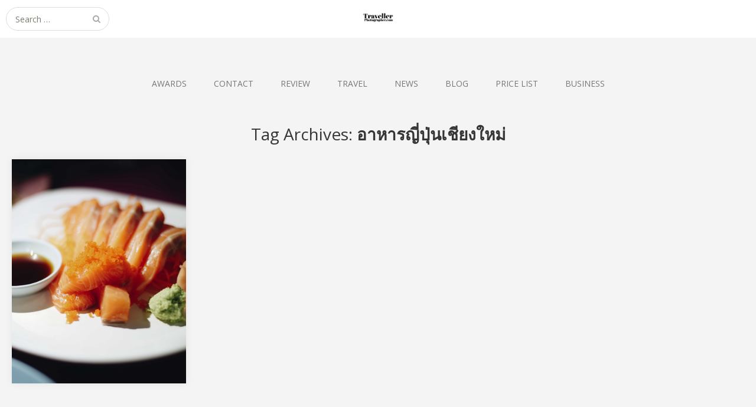

--- FILE ---
content_type: text/html; charset=UTF-8
request_url: https://www.travellerphotographer.com/tag/%E0%B8%AD%E0%B8%B2%E0%B8%AB%E0%B8%B2%E0%B8%A3%E0%B8%8D%E0%B8%B5%E0%B9%88%E0%B8%9B%E0%B8%B8%E0%B9%88%E0%B8%99%E0%B9%80%E0%B8%8A%E0%B8%B5%E0%B8%A2%E0%B8%87%E0%B9%83%E0%B8%AB%E0%B8%A1%E0%B9%88/
body_size: 8939
content:
<!DOCTYPE html>
<html lang="th">
<head>
	<meta charset="UTF-8">
	<meta name="viewport" content="width=device-width, initial-scale=1">
	<link rel="profile" href="http://gmpg.org/xfn/11">
	<link rel="pingback" href="https://www.travellerphotographer.com/xmlrpc.php">
	<!--[if lt IE 9]>
	<script src="https://www.travellerphotographer.com/wp-content/themes/gk-portfolio/js/html5.js"></script>
	<![endif]-->
	<title>อาหารญี่ปุ่นเชียงใหม่ &#8211; Traveller Photographer</title>
<meta name='robots' content='max-image-preview:large' />

            <script data-no-defer="1" data-ezscrex="false" data-cfasync="false" data-pagespeed-no-defer data-cookieconsent="ignore">
                var ctPublicFunctions = {"_ajax_nonce":"7d44150dba","_rest_nonce":"c16b8ac12f","_ajax_url":"\/wp-admin\/admin-ajax.php","_rest_url":"https:\/\/www.travellerphotographer.com\/wp-json\/","data__cookies_type":"none","data__ajax_type":"rest","data__bot_detector_enabled":"0","data__frontend_data_log_enabled":1,"cookiePrefix":"","wprocket_detected":false,"host_url":"www.travellerphotographer.com","text__ee_click_to_select":"Click to select the whole data","text__ee_original_email":"The complete one is","text__ee_got_it":"Got it","text__ee_blocked":"Blocked","text__ee_cannot_connect":"Cannot connect","text__ee_cannot_decode":"Can not decode email. Unknown reason","text__ee_email_decoder":"CleanTalk email decoder","text__ee_wait_for_decoding":"The magic is on the way!","text__ee_decoding_process":"Please wait a few seconds while we decode the contact data."}
            </script>
        
            <script data-no-defer="1" data-ezscrex="false" data-cfasync="false" data-pagespeed-no-defer data-cookieconsent="ignore">
                var ctPublic = {"_ajax_nonce":"7d44150dba","settings__forms__check_internal":"0","settings__forms__check_external":"0","settings__forms__force_protection":0,"settings__forms__search_test":"1","settings__forms__wc_add_to_cart":"0","settings__data__bot_detector_enabled":"0","settings__sfw__anti_crawler":0,"blog_home":"https:\/\/www.travellerphotographer.com\/","pixel__setting":"3","pixel__enabled":false,"pixel__url":"https:\/\/moderate3-v4.cleantalk.org\/pixel\/2c84f9f041acd8ee9cfc42b6fa175682.gif","data__email_check_before_post":"1","data__email_check_exist_post":0,"data__cookies_type":"none","data__key_is_ok":true,"data__visible_fields_required":true,"wl_brandname":"Anti-Spam by CleanTalk","wl_brandname_short":"CleanTalk","ct_checkjs_key":561438680,"emailEncoderPassKey":"67ac7b174cb7683312f93f3323d84877","bot_detector_forms_excluded":"W10=","advancedCacheExists":false,"varnishCacheExists":false,"wc_ajax_add_to_cart":false}
            </script>
        <link rel='dns-prefetch' href='//fonts.googleapis.com' />
<link rel="alternate" type="application/rss+xml" title="Traveller Photographer &raquo; ฟีด" href="https://www.travellerphotographer.com/feed/" />
<link rel="alternate" type="application/rss+xml" title="Traveller Photographer &raquo; ฟีดความเห็น" href="https://www.travellerphotographer.com/comments/feed/" />
<link rel="alternate" type="application/rss+xml" title="Traveller Photographer &raquo; อาหารญี่ปุ่นเชียงใหม่ ฟีดป้ายกำกับ" href="https://www.travellerphotographer.com/tag/%e0%b8%ad%e0%b8%b2%e0%b8%ab%e0%b8%b2%e0%b8%a3%e0%b8%8d%e0%b8%b5%e0%b9%88%e0%b8%9b%e0%b8%b8%e0%b9%88%e0%b8%99%e0%b9%80%e0%b8%8a%e0%b8%b5%e0%b8%a2%e0%b8%87%e0%b9%83%e0%b8%ab%e0%b8%a1%e0%b9%88/feed/" />
<script type="text/javascript">
window._wpemojiSettings = {"baseUrl":"https:\/\/s.w.org\/images\/core\/emoji\/14.0.0\/72x72\/","ext":".png","svgUrl":"https:\/\/s.w.org\/images\/core\/emoji\/14.0.0\/svg\/","svgExt":".svg","source":{"concatemoji":"https:\/\/www.travellerphotographer.com\/wp-includes\/js\/wp-emoji-release.min.js?ver=6.2.8"}};
/*! This file is auto-generated */
!function(e,a,t){var n,r,o,i=a.createElement("canvas"),p=i.getContext&&i.getContext("2d");function s(e,t){p.clearRect(0,0,i.width,i.height),p.fillText(e,0,0);e=i.toDataURL();return p.clearRect(0,0,i.width,i.height),p.fillText(t,0,0),e===i.toDataURL()}function c(e){var t=a.createElement("script");t.src=e,t.defer=t.type="text/javascript",a.getElementsByTagName("head")[0].appendChild(t)}for(o=Array("flag","emoji"),t.supports={everything:!0,everythingExceptFlag:!0},r=0;r<o.length;r++)t.supports[o[r]]=function(e){if(p&&p.fillText)switch(p.textBaseline="top",p.font="600 32px Arial",e){case"flag":return s("\ud83c\udff3\ufe0f\u200d\u26a7\ufe0f","\ud83c\udff3\ufe0f\u200b\u26a7\ufe0f")?!1:!s("\ud83c\uddfa\ud83c\uddf3","\ud83c\uddfa\u200b\ud83c\uddf3")&&!s("\ud83c\udff4\udb40\udc67\udb40\udc62\udb40\udc65\udb40\udc6e\udb40\udc67\udb40\udc7f","\ud83c\udff4\u200b\udb40\udc67\u200b\udb40\udc62\u200b\udb40\udc65\u200b\udb40\udc6e\u200b\udb40\udc67\u200b\udb40\udc7f");case"emoji":return!s("\ud83e\udef1\ud83c\udffb\u200d\ud83e\udef2\ud83c\udfff","\ud83e\udef1\ud83c\udffb\u200b\ud83e\udef2\ud83c\udfff")}return!1}(o[r]),t.supports.everything=t.supports.everything&&t.supports[o[r]],"flag"!==o[r]&&(t.supports.everythingExceptFlag=t.supports.everythingExceptFlag&&t.supports[o[r]]);t.supports.everythingExceptFlag=t.supports.everythingExceptFlag&&!t.supports.flag,t.DOMReady=!1,t.readyCallback=function(){t.DOMReady=!0},t.supports.everything||(n=function(){t.readyCallback()},a.addEventListener?(a.addEventListener("DOMContentLoaded",n,!1),e.addEventListener("load",n,!1)):(e.attachEvent("onload",n),a.attachEvent("onreadystatechange",function(){"complete"===a.readyState&&t.readyCallback()})),(e=t.source||{}).concatemoji?c(e.concatemoji):e.wpemoji&&e.twemoji&&(c(e.twemoji),c(e.wpemoji)))}(window,document,window._wpemojiSettings);
</script>
<style type="text/css">
img.wp-smiley,
img.emoji {
	display: inline !important;
	border: none !important;
	box-shadow: none !important;
	height: 1em !important;
	width: 1em !important;
	margin: 0 0.07em !important;
	vertical-align: -0.1em !important;
	background: none !important;
	padding: 0 !important;
}
</style>
	<link rel='stylesheet' id='wp-block-library-css' href='https://www.travellerphotographer.com/wp-includes/css/dist/block-library/style.min.css?ver=6.2.8' type='text/css' media='all' />
<link rel='stylesheet' id='classic-theme-styles-css' href='https://www.travellerphotographer.com/wp-includes/css/classic-themes.min.css?ver=6.2.8' type='text/css' media='all' />
<style id='global-styles-inline-css' type='text/css'>
body{--wp--preset--color--black: #000000;--wp--preset--color--cyan-bluish-gray: #abb8c3;--wp--preset--color--white: #ffffff;--wp--preset--color--pale-pink: #f78da7;--wp--preset--color--vivid-red: #cf2e2e;--wp--preset--color--luminous-vivid-orange: #ff6900;--wp--preset--color--luminous-vivid-amber: #fcb900;--wp--preset--color--light-green-cyan: #7bdcb5;--wp--preset--color--vivid-green-cyan: #00d084;--wp--preset--color--pale-cyan-blue: #8ed1fc;--wp--preset--color--vivid-cyan-blue: #0693e3;--wp--preset--color--vivid-purple: #9b51e0;--wp--preset--gradient--vivid-cyan-blue-to-vivid-purple: linear-gradient(135deg,rgba(6,147,227,1) 0%,rgb(155,81,224) 100%);--wp--preset--gradient--light-green-cyan-to-vivid-green-cyan: linear-gradient(135deg,rgb(122,220,180) 0%,rgb(0,208,130) 100%);--wp--preset--gradient--luminous-vivid-amber-to-luminous-vivid-orange: linear-gradient(135deg,rgba(252,185,0,1) 0%,rgba(255,105,0,1) 100%);--wp--preset--gradient--luminous-vivid-orange-to-vivid-red: linear-gradient(135deg,rgba(255,105,0,1) 0%,rgb(207,46,46) 100%);--wp--preset--gradient--very-light-gray-to-cyan-bluish-gray: linear-gradient(135deg,rgb(238,238,238) 0%,rgb(169,184,195) 100%);--wp--preset--gradient--cool-to-warm-spectrum: linear-gradient(135deg,rgb(74,234,220) 0%,rgb(151,120,209) 20%,rgb(207,42,186) 40%,rgb(238,44,130) 60%,rgb(251,105,98) 80%,rgb(254,248,76) 100%);--wp--preset--gradient--blush-light-purple: linear-gradient(135deg,rgb(255,206,236) 0%,rgb(152,150,240) 100%);--wp--preset--gradient--blush-bordeaux: linear-gradient(135deg,rgb(254,205,165) 0%,rgb(254,45,45) 50%,rgb(107,0,62) 100%);--wp--preset--gradient--luminous-dusk: linear-gradient(135deg,rgb(255,203,112) 0%,rgb(199,81,192) 50%,rgb(65,88,208) 100%);--wp--preset--gradient--pale-ocean: linear-gradient(135deg,rgb(255,245,203) 0%,rgb(182,227,212) 50%,rgb(51,167,181) 100%);--wp--preset--gradient--electric-grass: linear-gradient(135deg,rgb(202,248,128) 0%,rgb(113,206,126) 100%);--wp--preset--gradient--midnight: linear-gradient(135deg,rgb(2,3,129) 0%,rgb(40,116,252) 100%);--wp--preset--duotone--dark-grayscale: url('#wp-duotone-dark-grayscale');--wp--preset--duotone--grayscale: url('#wp-duotone-grayscale');--wp--preset--duotone--purple-yellow: url('#wp-duotone-purple-yellow');--wp--preset--duotone--blue-red: url('#wp-duotone-blue-red');--wp--preset--duotone--midnight: url('#wp-duotone-midnight');--wp--preset--duotone--magenta-yellow: url('#wp-duotone-magenta-yellow');--wp--preset--duotone--purple-green: url('#wp-duotone-purple-green');--wp--preset--duotone--blue-orange: url('#wp-duotone-blue-orange');--wp--preset--font-size--small: 13px;--wp--preset--font-size--medium: 20px;--wp--preset--font-size--large: 36px;--wp--preset--font-size--x-large: 42px;--wp--preset--spacing--20: 0.44rem;--wp--preset--spacing--30: 0.67rem;--wp--preset--spacing--40: 1rem;--wp--preset--spacing--50: 1.5rem;--wp--preset--spacing--60: 2.25rem;--wp--preset--spacing--70: 3.38rem;--wp--preset--spacing--80: 5.06rem;--wp--preset--shadow--natural: 6px 6px 9px rgba(0, 0, 0, 0.2);--wp--preset--shadow--deep: 12px 12px 50px rgba(0, 0, 0, 0.4);--wp--preset--shadow--sharp: 6px 6px 0px rgba(0, 0, 0, 0.2);--wp--preset--shadow--outlined: 6px 6px 0px -3px rgba(255, 255, 255, 1), 6px 6px rgba(0, 0, 0, 1);--wp--preset--shadow--crisp: 6px 6px 0px rgba(0, 0, 0, 1);}:where(.is-layout-flex){gap: 0.5em;}body .is-layout-flow > .alignleft{float: left;margin-inline-start: 0;margin-inline-end: 2em;}body .is-layout-flow > .alignright{float: right;margin-inline-start: 2em;margin-inline-end: 0;}body .is-layout-flow > .aligncenter{margin-left: auto !important;margin-right: auto !important;}body .is-layout-constrained > .alignleft{float: left;margin-inline-start: 0;margin-inline-end: 2em;}body .is-layout-constrained > .alignright{float: right;margin-inline-start: 2em;margin-inline-end: 0;}body .is-layout-constrained > .aligncenter{margin-left: auto !important;margin-right: auto !important;}body .is-layout-constrained > :where(:not(.alignleft):not(.alignright):not(.alignfull)){max-width: var(--wp--style--global--content-size);margin-left: auto !important;margin-right: auto !important;}body .is-layout-constrained > .alignwide{max-width: var(--wp--style--global--wide-size);}body .is-layout-flex{display: flex;}body .is-layout-flex{flex-wrap: wrap;align-items: center;}body .is-layout-flex > *{margin: 0;}:where(.wp-block-columns.is-layout-flex){gap: 2em;}.has-black-color{color: var(--wp--preset--color--black) !important;}.has-cyan-bluish-gray-color{color: var(--wp--preset--color--cyan-bluish-gray) !important;}.has-white-color{color: var(--wp--preset--color--white) !important;}.has-pale-pink-color{color: var(--wp--preset--color--pale-pink) !important;}.has-vivid-red-color{color: var(--wp--preset--color--vivid-red) !important;}.has-luminous-vivid-orange-color{color: var(--wp--preset--color--luminous-vivid-orange) !important;}.has-luminous-vivid-amber-color{color: var(--wp--preset--color--luminous-vivid-amber) !important;}.has-light-green-cyan-color{color: var(--wp--preset--color--light-green-cyan) !important;}.has-vivid-green-cyan-color{color: var(--wp--preset--color--vivid-green-cyan) !important;}.has-pale-cyan-blue-color{color: var(--wp--preset--color--pale-cyan-blue) !important;}.has-vivid-cyan-blue-color{color: var(--wp--preset--color--vivid-cyan-blue) !important;}.has-vivid-purple-color{color: var(--wp--preset--color--vivid-purple) !important;}.has-black-background-color{background-color: var(--wp--preset--color--black) !important;}.has-cyan-bluish-gray-background-color{background-color: var(--wp--preset--color--cyan-bluish-gray) !important;}.has-white-background-color{background-color: var(--wp--preset--color--white) !important;}.has-pale-pink-background-color{background-color: var(--wp--preset--color--pale-pink) !important;}.has-vivid-red-background-color{background-color: var(--wp--preset--color--vivid-red) !important;}.has-luminous-vivid-orange-background-color{background-color: var(--wp--preset--color--luminous-vivid-orange) !important;}.has-luminous-vivid-amber-background-color{background-color: var(--wp--preset--color--luminous-vivid-amber) !important;}.has-light-green-cyan-background-color{background-color: var(--wp--preset--color--light-green-cyan) !important;}.has-vivid-green-cyan-background-color{background-color: var(--wp--preset--color--vivid-green-cyan) !important;}.has-pale-cyan-blue-background-color{background-color: var(--wp--preset--color--pale-cyan-blue) !important;}.has-vivid-cyan-blue-background-color{background-color: var(--wp--preset--color--vivid-cyan-blue) !important;}.has-vivid-purple-background-color{background-color: var(--wp--preset--color--vivid-purple) !important;}.has-black-border-color{border-color: var(--wp--preset--color--black) !important;}.has-cyan-bluish-gray-border-color{border-color: var(--wp--preset--color--cyan-bluish-gray) !important;}.has-white-border-color{border-color: var(--wp--preset--color--white) !important;}.has-pale-pink-border-color{border-color: var(--wp--preset--color--pale-pink) !important;}.has-vivid-red-border-color{border-color: var(--wp--preset--color--vivid-red) !important;}.has-luminous-vivid-orange-border-color{border-color: var(--wp--preset--color--luminous-vivid-orange) !important;}.has-luminous-vivid-amber-border-color{border-color: var(--wp--preset--color--luminous-vivid-amber) !important;}.has-light-green-cyan-border-color{border-color: var(--wp--preset--color--light-green-cyan) !important;}.has-vivid-green-cyan-border-color{border-color: var(--wp--preset--color--vivid-green-cyan) !important;}.has-pale-cyan-blue-border-color{border-color: var(--wp--preset--color--pale-cyan-blue) !important;}.has-vivid-cyan-blue-border-color{border-color: var(--wp--preset--color--vivid-cyan-blue) !important;}.has-vivid-purple-border-color{border-color: var(--wp--preset--color--vivid-purple) !important;}.has-vivid-cyan-blue-to-vivid-purple-gradient-background{background: var(--wp--preset--gradient--vivid-cyan-blue-to-vivid-purple) !important;}.has-light-green-cyan-to-vivid-green-cyan-gradient-background{background: var(--wp--preset--gradient--light-green-cyan-to-vivid-green-cyan) !important;}.has-luminous-vivid-amber-to-luminous-vivid-orange-gradient-background{background: var(--wp--preset--gradient--luminous-vivid-amber-to-luminous-vivid-orange) !important;}.has-luminous-vivid-orange-to-vivid-red-gradient-background{background: var(--wp--preset--gradient--luminous-vivid-orange-to-vivid-red) !important;}.has-very-light-gray-to-cyan-bluish-gray-gradient-background{background: var(--wp--preset--gradient--very-light-gray-to-cyan-bluish-gray) !important;}.has-cool-to-warm-spectrum-gradient-background{background: var(--wp--preset--gradient--cool-to-warm-spectrum) !important;}.has-blush-light-purple-gradient-background{background: var(--wp--preset--gradient--blush-light-purple) !important;}.has-blush-bordeaux-gradient-background{background: var(--wp--preset--gradient--blush-bordeaux) !important;}.has-luminous-dusk-gradient-background{background: var(--wp--preset--gradient--luminous-dusk) !important;}.has-pale-ocean-gradient-background{background: var(--wp--preset--gradient--pale-ocean) !important;}.has-electric-grass-gradient-background{background: var(--wp--preset--gradient--electric-grass) !important;}.has-midnight-gradient-background{background: var(--wp--preset--gradient--midnight) !important;}.has-small-font-size{font-size: var(--wp--preset--font-size--small) !important;}.has-medium-font-size{font-size: var(--wp--preset--font-size--medium) !important;}.has-large-font-size{font-size: var(--wp--preset--font-size--large) !important;}.has-x-large-font-size{font-size: var(--wp--preset--font-size--x-large) !important;}
.wp-block-navigation a:where(:not(.wp-element-button)){color: inherit;}
:where(.wp-block-columns.is-layout-flex){gap: 2em;}
.wp-block-pullquote{font-size: 1.5em;line-height: 1.6;}
</style>
<link rel='stylesheet' id='cleantalk-public-css-css' href='https://www.travellerphotographer.com/wp-content/plugins/cleantalk-spam-protect/css/cleantalk-public.min.css?ver=6.70.1_1766157110' type='text/css' media='all' />
<link rel='stylesheet' id='cleantalk-email-decoder-css-css' href='https://www.travellerphotographer.com/wp-content/plugins/cleantalk-spam-protect/css/cleantalk-email-decoder.min.css?ver=6.70.1_1766157110' type='text/css' media='all' />
<link rel='stylesheet' id='portfolio-normalize-css' href='https://www.travellerphotographer.com/wp-content/themes/gk-portfolio/css/normalize.css?ver=6.2.8' type='text/css' media='all' />
<link rel='stylesheet' id='portfolio-fonts-css' href='https://fonts.googleapis.com/css?family=Open+Sans%3A700&#038;ver=6.2.8' type='text/css' media='all' />
<link rel='stylesheet' id='portfolio-fonts-body-css' href='https://fonts.googleapis.com/css?family=Open+Sans%3A400&#038;ver=6.2.8' type='text/css' media='all' />
<link rel='stylesheet' id='portfolio-font-awesome-css' href='https://www.travellerphotographer.com/wp-content/themes/gk-portfolio/css/font.awesome.css?ver=4.0.3' type='text/css' media='all' />
<link rel='stylesheet' id='portfolio-style-css' href='https://www.travellerphotographer.com/wp-content/themes/gk-portfolio/style.css?ver=6.2.8' type='text/css' media='all' />
<!--[if lt IE 9]>
<link rel='stylesheet' id='portfolio-ie8-css' href='https://www.travellerphotographer.com/wp-content/themes/gk-portfolio/css/ie8.css?ver=6.2.8' type='text/css' media='all' />
<![endif]-->
<!--[if IE 9]>
<link rel='stylesheet' id='portfolio-ie9-css' href='https://www.travellerphotographer.com/wp-content/themes/gk-portfolio/css/ie9.css?ver=6.2.8' type='text/css' media='all' />
<![endif]-->
<style id='akismet-widget-style-inline-css' type='text/css'>

			.a-stats {
				--akismet-color-mid-green: #357b49;
				--akismet-color-white: #fff;
				--akismet-color-light-grey: #f6f7f7;

				max-width: 350px;
				width: auto;
			}

			.a-stats * {
				all: unset;
				box-sizing: border-box;
			}

			.a-stats strong {
				font-weight: 600;
			}

			.a-stats a.a-stats__link,
			.a-stats a.a-stats__link:visited,
			.a-stats a.a-stats__link:active {
				background: var(--akismet-color-mid-green);
				border: none;
				box-shadow: none;
				border-radius: 8px;
				color: var(--akismet-color-white);
				cursor: pointer;
				display: block;
				font-family: -apple-system, BlinkMacSystemFont, 'Segoe UI', 'Roboto', 'Oxygen-Sans', 'Ubuntu', 'Cantarell', 'Helvetica Neue', sans-serif;
				font-weight: 500;
				padding: 12px;
				text-align: center;
				text-decoration: none;
				transition: all 0.2s ease;
			}

			/* Extra specificity to deal with TwentyTwentyOne focus style */
			.widget .a-stats a.a-stats__link:focus {
				background: var(--akismet-color-mid-green);
				color: var(--akismet-color-white);
				text-decoration: none;
			}

			.a-stats a.a-stats__link:hover {
				filter: brightness(110%);
				box-shadow: 0 4px 12px rgba(0, 0, 0, 0.06), 0 0 2px rgba(0, 0, 0, 0.16);
			}

			.a-stats .count {
				color: var(--akismet-color-white);
				display: block;
				font-size: 1.5em;
				line-height: 1.4;
				padding: 0 13px;
				white-space: nowrap;
			}
		
</style>
<script type='text/javascript' src='https://www.travellerphotographer.com/wp-content/plugins/cleantalk-spam-protect/js/apbct-public-bundle_gathering.min.js?ver=6.70.1_1766157110' id='apbct-public-bundle_gathering.min-js-js'></script>
<script type='text/javascript' src='https://www.travellerphotographer.com/wp-includes/js/jquery/jquery.min.js?ver=3.6.4' id='jquery-core-js'></script>
<script type='text/javascript' src='https://www.travellerphotographer.com/wp-includes/js/jquery/jquery-migrate.min.js?ver=3.4.0' id='jquery-migrate-js'></script>
<link rel="https://api.w.org/" href="https://www.travellerphotographer.com/wp-json/" /><link rel="alternate" type="application/json" href="https://www.travellerphotographer.com/wp-json/wp/v2/tags/251" /><link rel="EditURI" type="application/rsd+xml" title="RSD" href="https://www.travellerphotographer.com/xmlrpc.php?rsd" />
<link rel="wlwmanifest" type="application/wlwmanifest+xml" href="https://www.travellerphotographer.com/wp-includes/wlwmanifest.xml" />
<meta name="generator" content="WordPress 6.2.8" />

<!-- Sitekit head code -->
<script data-ad-client="ca-pub-2324154488731930" async src="https://pagead2.googlesyndication.com/pagead/js/adsbygoogle.js"></script>
<!-- End of Sitekit head code -->
   
    <style type="text/css">
    	body { font-family: , sans-serif; }
        .site-title { font-family: , sans-serif; }
    	
    	.site-main #page {
    		max-width: 1260px;
    	}
    
    	#primary,
    	#comments,
    	.author-info,
    	.attachment #primary,
    	.site-content.archive #gk-search,
    	.search-no-results .page-content {
    		width: 700px;
    	}
    
    	    
        a,
        a.inverse:active,
        a.inverse:focus,
        a.inverse:hover,
        button,
        input[type="submit"],
        input[type="button"],
        input[type="reset"],
        .entry-summary .readon,
        .comment-author .fn,
        .comment-author .url,
        .comment-reply-link,
        .comment-reply-login,
        #content .tags-links a:active,
        #content .tags-links a:focus,
        #content .tags-links a:hover,
        .nav-menu li a:active,
        .nav-menu li a:focus,
        .nav-menu li a:hover,
        ul.nav-menu ul a:hover,
        .nav-menu ul ul a:hover,
        .gk-social-buttons a:hover:before,
        .format-gallery .entry-content .page-links a:hover,
        .format-audio .entry-content .page-links a:hover,
        .format-status .entry-content .page-links a:hover,
        .format-video .entry-content .page-links a:hover,
        .format-chat .entry-content .page-links a:hover,
        .format-quote .entry-content .page-links a:hover,
        .page-links a:hover,
        .paging-navigation a:active,
        .paging-navigation a:focus,
        .paging-navigation a:hover,
        .comment-meta a:hover,
        .social-menu li:hover:before,
        .social-menu-topbar li:hover:before,
        .entry-title a:hover {
        	color: #f4b075;
        }
        button,
        input[type="submit"],
        input[type="button"],
        input[type="reset"],
        .entry-summary .readon {
        	border: 1px solid #f4b075;
        }
        body .nav-menu .current_page_item > a,
        body .nav-menu .current_page_ancestor > a,
        body .nav-menu .current-menu-item > a,
        body .nav-menu .current-menu-ancestor > a {
        	border-color: #f4b075;
        	color: #f4b075!important;
        }
        .format-status .entry-content .page-links a,
        .format-gallery .entry-content .page-links a,
        .format-chat .entry-content .page-links a,
        .format-quote .entry-content .page-links a,
        .page-links a {
        	background:  #f4b075;
        	border-color: #f4b075;
        }
        .hentry .mejs-controls .mejs-time-rail .mejs-time-current,
        .comment-post-author,
        .sticky .post-preview:after,
        .entry-header.sticky:after,
        .article-helper.sticky:after,
        #prev-post > a:hover,
        #next-post > a:hover {
        	background: #f4b075;
        }
        .comments-title > span,
        .comment-reply-title > span {
        	border-bottom-color: #f4b075;
        }
        
                
        .article-helper {
	        height: 380px; 
        }
        
        .site-content.archive article {
        	height: 416px;
        }
        
        .post-preview {
        	padding: 56px 36px 36px 36px;
        }
        
        @media (max-width: 1140px) {
        	.site-content.archive article {
        		height: 336px;
        	}
        	
        	.article-helper {
        		height: 320px;
        	}
        	
        	.post-preview {
        		padding: 20px 16px 36px 16px;
        	}
        }
    </style>
        <style type="text/css">
        .site-content.archive article { width: 25%; }
    </style> 
    <style type="text/css">.recentcomments a{display:inline !important;padding:0 !important;margin:0 !important;}</style>	<style type="text/css">
	body.custom-background #main { background-color: #f4f4f4; }
	</style>
	<link rel="icon" href="https://www.travellerphotographer.com/wp-content/uploads/2024/09/cropped-cropped-cropped-297518974_457215219751374_4755808705487280760_n-32x32.jpg" sizes="32x32" />
<link rel="icon" href="https://www.travellerphotographer.com/wp-content/uploads/2024/09/cropped-cropped-cropped-297518974_457215219751374_4755808705487280760_n-192x192.jpg" sizes="192x192" />
<link rel="apple-touch-icon" href="https://www.travellerphotographer.com/wp-content/uploads/2024/09/cropped-cropped-cropped-297518974_457215219751374_4755808705487280760_n-180x180.jpg" />
<meta name="msapplication-TileImage" content="https://www.travellerphotographer.com/wp-content/uploads/2024/09/cropped-cropped-cropped-297518974_457215219751374_4755808705487280760_n-270x270.jpg" />
</head>
<body class="archive tag tag-251 custom-background">
	<!--[if lte IE 8]>
	<div id="ie-toolbar"><div>You're using an unsupported version of Internet Explorer. Please <a href="http://windows.microsoft.com/en-us/internet-explorer/products/ie/home">upgrade your browser</a> for the best user experience on our site. Thank you.</div></div>
	<![endif]-->
		<header id="masthead" class="site-header" role="banner">
			<a class="home-link" href="https://www.travellerphotographer.com/" title="Traveller Photographer" rel="home">
									<img src="http://www.travellerphotographer.com/wp-content/uploads/2020/11/D30D6200-BEDA-4179-AB2E-7DFF9AEF922C.png" alt="Traveller Photographer" />
							</a>
			
						<form role="search" method="get" class="search-topbar" action="https://www.travellerphotographer.com/">
				<label>
					<span class="screen-reader-text">Search for:</span>
					<input type="search" class="search-topbar-field" placeholder="Search …" value="" name="s" title="Search for:" />
				</label>
			</form>
						
						<div class="social-menu-topbar"><ul>
<li class="page_item page-item-5021"><a href="https://www.travellerphotographer.com/business/">BUSINESS</a></li>
<li class="page_item page-item-3651"><a href="https://www.travellerphotographer.com/p_23/">Content Marketing Rate</a></li>
<li class="page_item page-item-4261"><a href="https://www.travellerphotographer.com/the-5th-element-phuket/">The 5th Element Phuket</a></li>
</ul></div>
					</header><!-- #masthead -->
				
		<div id="main" class="site-main">
			<div id="page" class="hfeed site">
		
				<nav id="site-navigation" class="main-navigation" role="navigation">
					<div class="menu-contact-container"><ul id="menu-contact" class="nav-menu"><li id="menu-item-191" class="menu-item menu-item-type-taxonomy menu-item-object-category menu-item-191"><a href="https://www.travellerphotographer.com/category/awards/">AWARDS</a></li>
<li id="menu-item-176" class="menu-item menu-item-type-taxonomy menu-item-object-category menu-item-176"><a href="https://www.travellerphotographer.com/category/awards/photographer/">CONTACT</a></li>
<li id="menu-item-192" class="menu-item menu-item-type-taxonomy menu-item-object-category menu-item-192"><a href="https://www.travellerphotographer.com/category/review/">REVIEW</a></li>
<li id="menu-item-193" class="menu-item menu-item-type-taxonomy menu-item-object-post_tag menu-item-193"><a href="https://www.travellerphotographer.com/tag/travel/">TRAVEL</a></li>
<li id="menu-item-217" class="menu-item menu-item-type-taxonomy menu-item-object-category menu-item-217"><a href="https://www.travellerphotographer.com/category/news/">NEWS</a></li>
<li id="menu-item-5015" class="menu-item menu-item-type-taxonomy menu-item-object-category menu-item-5015"><a href="https://www.travellerphotographer.com/category/blog/">BLOG</a></li>
<li id="menu-item-4472" class="menu-item menu-item-type-taxonomy menu-item-object-category menu-item-4472"><a href="https://www.travellerphotographer.com/category/blog/price-list/">PRICE LIST</a></li>
<li id="menu-item-5034" class="menu-item menu-item-type-taxonomy menu-item-object-category menu-item-5034"><a href="https://www.travellerphotographer.com/category/marketing/">BUSINESS</a></li>
</ul></div>				</nav><!-- #site-navigation -->
	<div id="primary" class="content-area">
		<div id="content" class="site-content archive" role="main">

					<header class="archive-header">
				<h1 class="page-title">Tag Archives: <strong>อาหารญี่ปุ่นเชียงใหม่</strong></h1>

							</header><!-- .archive-header -->

							
<article id="post-589" class="post-589 post type-post status-publish format-standard has-post-thumbnail hentry category-review tag-foodphotography tag-japanese-food tag-japanese-food-japanese-restaurant-japanese-restaurant-in-chiang-mai tag-japanese-restaurant tag-japanese-restaurant-in-chiang-mai tag-salmon-sashimi tag-traveller tag-travellerphotographer tag--35--happiness-price-35-bath tag-248 tag-249 tag-252 tag-224 tag-194 tag-51 tag-196 tag-195 tag-250 tag-251 tag-100" data-cols="4">
	<div class="article-helper notloaded flip-center-animation">
								<div class="post-preview transition animation animation-opacity" data-url="https://www.travellerphotographer.com/2018/05/11/happiness-price-35-bath/">
				<header class="entry-header full-width-image" data-url="https://www.travellerphotographer.com/2018/05/11/happiness-price-35-bath/">
						
			<img width="5869" height="3913" src="https://www.travellerphotographer.com/wp-content/uploads/2018/05/DSC09654-1.jpg" class="attachment-gk-portfolio-size size-gk-portfolio-size wp-post-image" alt="" decoding="async" srcset="https://www.travellerphotographer.com/wp-content/uploads/2018/05/DSC09654-1.jpg 5869w, https://www.travellerphotographer.com/wp-content/uploads/2018/05/DSC09654-1-300x200.jpg 300w, https://www.travellerphotographer.com/wp-content/uploads/2018/05/DSC09654-1-768x512.jpg 768w, https://www.travellerphotographer.com/wp-content/uploads/2018/05/DSC09654-1-1024x683.jpg 1024w" sizes="(max-width: 5869px) 100vw, 5869px" />			
		<h2 class="entry-title">
				<a href="https://www.travellerphotographer.com/2018/05/11/happiness-price-35-bath/" rel="bookmark">
					ความสุขราคา 35 บาท : Happiness Price 35 bath				</a>
			</h2>
	</header><!-- .entry-header -->
			
				<div class="entry-summary">
					<a href="https://www.travellerphotographer.com/2018/05/11/happiness-price-35-bath/" rel="bookmark"><p>อาหารญี่ปุ่นอาจเ&hellip;</p>
</a>
				</div><!-- .entry-summary -->
			</div>
								</div>
</article><!-- #post -->
			
		
		</div><!-- #content -->
		
			</div><!-- #primary -->

		</div><!-- #main -->
	</div><!-- #page -->
	
	<footer id="gk-footer" role="contentinfo">
				<div id="gk-bottom" role="complementary">
			<div class="widget-area">
				<div id="search-2" class="widget widget_search"><form apbct-form-sign="native_search" role="search" method="get" class="search-form" action="https://www.travellerphotographer.com/">
				<label>
					<span class="screen-reader-text">ค้นหาสำหรับ:</span>
					<input type="search" class="search-field" placeholder="ค้นหา &hellip;" value="" name="s" />
				</label>
				<input type="submit" class="search-submit" value="ค้นหา" />
			<input
                    class="apbct_special_field apbct_email_id__search_form"
                    name="apbct__email_id__search_form"
                    aria-label="apbct__label_id__search_form"
                    type="text" size="30" maxlength="200" autocomplete="off"
                    value=""
                /><input
                   id="apbct_submit_id__search_form" 
                   class="apbct_special_field apbct__email_id__search_form"
                   name="apbct__label_id__search_form"
                   aria-label="apbct_submit_name__search_form"
                   type="submit"
                   size="30"
                   maxlength="200"
                   value="11693"
               /></form></div>
		<div id="recent-posts-2" class="widget widget_recent_entries">
		<h3 class="widget-title">เรื่องล่าสุด</h3>
		<ul>
											<li>
					<a href="https://www.travellerphotographer.com/2025/11/01/local-canteen-phuket-traveller/">Local Canteen Phuket — รสชาติของความเป็นใต้ ที่ถูกเล่าผ่านมุมมองใหม่</a>
									</li>
											<li>
					<a href="https://www.travellerphotographer.com/2025/11/01/local-canteen-phuket-where-southern-soul-meets-modern-curiosity/">Local Canteen Phuket — Where Southern Soul Meets Modern Curiosity</a>
									</li>
											<li>
					<a href="https://www.travellerphotographer.com/2025/10/22/nam-auun-is-a-music-artist-who-moves-gracefully-between-two-worlds/">NAM AUUN is a music artist who moves gracefully between two worlds</a>
									</li>
					</ul>

		</div><div id="recent-comments-2" class="widget widget_recent_comments"><h3 class="widget-title">ความเห็นล่าสุด</h3><ul id="recentcomments"><li class="recentcomments"><span class="comment-author-link">Tanawut.R</span> บน <a href="https://www.travellerphotographer.com/2020/02/14/p_20_weding/#comment-294">Happy moment : Wedding Dawan &#038; Magnar Black and White</a></li></ul></div><div id="categories-2" class="widget widget_categories"><h3 class="widget-title">หมวดหมู่</h3>
			<ul>
					<li class="cat-item cat-item-7"><a href="https://www.travellerphotographer.com/category/awards/photographer/">ABOUT</a>
</li>
	<li class="cat-item cat-item-5"><a href="https://www.travellerphotographer.com/category/awards/">AWARDS</a>
</li>
	<li class="cat-item cat-item-1"><a href="https://www.travellerphotographer.com/category/blog/">Blog</a>
</li>
	<li class="cat-item cat-item-1378"><a href="https://www.travellerphotographer.com/category/marketing/">BUSINESS</a>
</li>
	<li class="cat-item cat-item-8"><a href="https://www.travellerphotographer.com/category/documentary/">DOCUMENTARY</a>
</li>
	<li class="cat-item cat-item-4"><a href="https://www.travellerphotographer.com/category/job/">JOB</a>
</li>
	<li class="cat-item cat-item-65"><a href="https://www.travellerphotographer.com/category/news/">NEWS</a>
</li>
	<li class="cat-item cat-item-746"><a href="https://www.travellerphotographer.com/category/blog/price-list/">PRICE LIST</a>
</li>
	<li class="cat-item cat-item-9"><a href="https://www.travellerphotographer.com/category/review/">REVIEW</a>
</li>
	<li class="cat-item cat-item-6"><a href="https://www.travellerphotographer.com/category/travel-trip/">TRAVEL TRIP</a>
</li>
			</ul>

			</div><div id="block-6" class="widget widget_block">
<div class="wp-block-columns is-layout-flex wp-container-3">
<div class="wp-block-column is-layout-flow"></div>



<div class="wp-block-column is-layout-flow"></div>
</div>
</div><div id="block-5" class="widget widget_block">
<div class="wp-block-group is-layout-constrained"><div class="wp-block-group__inner-container">
<div class="wp-block-columns is-layout-flex wp-container-6">
<div class="wp-block-column is-layout-flow"></div>



<div class="wp-block-column is-layout-flow"></div>
</div>
</div></div>
</div>			</div>
		</div>
				
		<div id="gk-social">
			<div class="social-menu"><ul>
<li class="page_item page-item-5021"><a href="https://www.travellerphotographer.com/business/">BUSINESS</a></li>
<li class="page_item page-item-3651"><a href="https://www.travellerphotographer.com/p_23/">Content Marketing Rate</a></li>
<li class="page_item page-item-4261"><a href="https://www.travellerphotographer.com/the-5th-element-phuket/">The 5th Element Phuket</a></li>
</ul></div>
		</div>
		
		<div id="gk-copyrights">
						
			<p class="copyright">Free WordPress Theme designed by  <a href="https://www.gavick.com">Gavick.com</a></p>
			<p class="poweredby">Proudly published with  <a href="http://wordpress.org/">WordPress</a></p>
		</div><!-- .site-info -->
	</footer><!-- end of #gk-footer -->
	
	<img alt="Cleantalk Pixel" title="Cleantalk Pixel" id="apbct_pixel" style="display: none;" src="https://moderate3-v4.cleantalk.org/pixel/2c84f9f041acd8ee9cfc42b6fa175682.gif"><style id='core-block-supports-inline-css' type='text/css'>
.wp-container-3.wp-container-3,.wp-container-6.wp-container-6{flex-wrap:nowrap;}
</style>
<script type='text/javascript' src='https://www.travellerphotographer.com/wp-content/themes/gk-portfolio/js/functions.js?ver=6.2.8' id='portfolio-script-js'></script>
<script type='text/javascript' src='https://www.travellerphotographer.com/wp-content/themes/gk-portfolio/js/jquery.fitvids.js?ver=6.2.8' id='portfolio-video-js'></script>
</body>
</html>


--- FILE ---
content_type: text/html; charset=utf-8
request_url: https://www.google.com/recaptcha/api2/aframe
body_size: 269
content:
<!DOCTYPE HTML><html><head><meta http-equiv="content-type" content="text/html; charset=UTF-8"></head><body><script nonce="HAdGt2Uj4yZ0kl1qNezReQ">/** Anti-fraud and anti-abuse applications only. See google.com/recaptcha */ try{var clients={'sodar':'https://pagead2.googlesyndication.com/pagead/sodar?'};window.addEventListener("message",function(a){try{if(a.source===window.parent){var b=JSON.parse(a.data);var c=clients[b['id']];if(c){var d=document.createElement('img');d.src=c+b['params']+'&rc='+(localStorage.getItem("rc::a")?sessionStorage.getItem("rc::b"):"");window.document.body.appendChild(d);sessionStorage.setItem("rc::e",parseInt(sessionStorage.getItem("rc::e")||0)+1);localStorage.setItem("rc::h",'1769907871833');}}}catch(b){}});window.parent.postMessage("_grecaptcha_ready", "*");}catch(b){}</script></body></html>